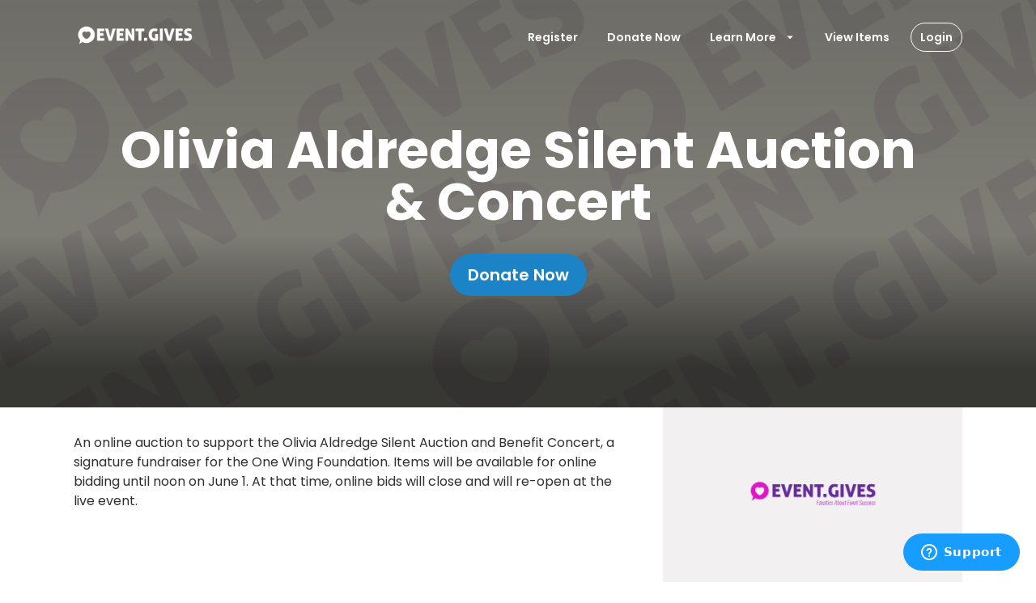

--- FILE ---
content_type: text/html; charset=UTF-8
request_url: https://event.gives/onewingauction/Olivia_Aldredge_Silent_Auction_%26_Concert
body_size: 3206
content:
<!doctype html>
<html lang="en">

<head>
   
	<title>Olivia Aldredge Silent Auction & Concert | Jun 1 2017</title>
	<meta name='description' content='An online auction to support the Olivia Aldredge Silent Auction and Benefit Concert, a signature fundraiser for the One Wing Foundation. Items will be ...'>
	<meta name='keywords' content='Olivia, Aldredge, Silent, Auction, &, Concert,Silent Auction'>
	<link rel='canonical' href='https://event.gives/onewingauction/Olivia_Aldredge_Silent_Auction__Concert' /> 
	<meta name='ahrefs-site-verification' content='db8a46f649edb5a2cad71eb5a162f2d5d31b92bcafb3afa7a630b36d54f56b16'>

	<meta property='fb:app_id' content='246855578986399' />
	<meta property='og:locale' content='en_US' />
	<meta property='og:type' content='article' />
	<meta property='og:title' content='🗓️ Jun 1 | Olivia Aldredge Silent Auction &amp; Concert' /> 
	<meta property='og:description' content='7:00PM - 10:15PM | An online auction to support the Olivia Aldredge Silent Auction and Benefit Concert, a signature fundraiser for the One Wing Foundation. Items will be available for online bidding until noon on June 1. At that time, online bids will close and will re-open at the live event.' />
	<meta property='og:url' content='https://event.gives/onewingauction/Olivia_Aldredge_Silent_Auction__Concert' />
	<meta property='og:site_name' content='EVENT.GIVES' />
	<meta property='og:image' content='https://res.cloudinary.com/bidr/image/upload/c_crop,g_auto,h_630,w_1200,d_item_placeholder_e0lign.jpg/7615/event-image.jpg' />
	<meta property='og:image:width' content='1200' />
	<meta property='og:image:height' content='630' />

	<meta name='twitter:card' content='summary_large_image' />
	<meta name='twitter:site' content='@EventGives' />
	<meta name='twitter:title' content='📅 Jun 1 | Olivia Aldredge Silent Auction &amp; Concert' />
	<meta name='twitter:description' content='7:00PM - 10:15PM | An online auction to support the Olivia Aldredge Silent Auction and Benefit Concert, a signature fundraiser for the One Wing Foundation. Items will be available for online bidding until noon on June 1. At that time, online bids will close and will re-open at the live event.' />
	<meta name='twitter:image' content='https://res.cloudinary.com/bidr/image/upload/c_crop,g_auto,h_630,w_1200,d_item_placeholder_e0lign.jpg/7615/event-image.jpg' />
	<meta name='twitter:image:alt' content='Olivia_Aldredge_Silent_Auction__Concert' />
	<meta name='twitter:creator' content='@EventGives' />
	<meta name='msapplication-TileColor' content='#4c2274'>
	<meta name='theme-color' content='#4c2274'>
	<link rel='mask-icon' href='https://assets.event.gives/images/event.gives/favicons/safari-pinned-tab.svg' color='#4c2274'>
	<link rel='preload' fetchpriority='high' as='image' href='https://res.cloudinary.com/bidr/image/upload/w_1200/f_webp/q_auto:good/d_eg_placeholder_xhn1xm.png/7615/event-image.jpg' type='image/webp'>

	<link rel='stylesheet' href='https://fonts.googleapis.com/css2?family=Poppins:ital,wght@0,400;0,500;0,600;0,700;1,400;1,500;1,600;1,700&family=Open+Sans:wght@400;500;600;700&display=swap' media='print'onload='this.media="all"'>
	<link rel='stylesheet' href='https://fonts.googleapis.com/icon?family=Material+Icons' media='print'onload='this.media="all"'>

	<link rel='apple-touch-icon' sizes='180x180' href='https://assets.event.gives/images/event.gives/favicons/apple-touch-icon.png'>
    <link rel='icon' type='image/png' sizes='32x32' href='https://assets.event.gives/images/event.gives/favicons/favicon-32x32.png'>
    <link rel='icon' type='image/png' sizes='16x16' href='https://assets.event.gives/images/event.gives/favicons/favicon-16x16.png'>
    <link rel='manifest' href='https://assets.event.gives/images/event.gives/favicons/site.webmanifest'>

	<style>
		@keyframes rotateClock {
			from { transform: rotate(0deg); }
			to { transform: rotate(360deg); }
		}
	</style>

	
		

		<!-- Facebook Pixel Code -->
		<script defer src='https://connect.facebook.net/en_US/fbevents.js'></script>
		<script>
			document.addEventListener('DOMContentLoaded', () => {
				!function(f,b,e,v,n,t,s) {
					if(f.fbq)return; n=f.fbq=function(){n.callMethod ?
					n.callMethod.apply(n,arguments):n.queue.push(arguments)};
					if(!f._fbq)f._fbq=n; n.push=n; n.loaded=!0; n.version='2.0';
					n.queue=[]; /* Removed script injection here, handled by defer */
				}(window, document,'script','https://connect.facebook.net/en_US/fbevents.js');
				fbq('init', '447211765427670');;
				fbq('track', 'PageView');
			});
		</script>
		<noscript>
			
	<amp-pixel src='https://www.facebook.com/tr?id=447211765427670&amp;ev=PageView&noscript=1' layout='nodisplay'></amp-pixel>
	
		</noscript>
		<!-- End Facebook Pixel Code -->

		<!-- Google Analytics Code -->
		<script defer src='//www.google-analytics.com/analytics.js'></script>
		<script>
			document.addEventListener('DOMContentLoaded', () => {
				(function(i,s,o,g,r,a,m){
					i['GoogleAnalyticsObject']=r;i[r]=i[r]||function(){
					(i[r].q=i[r].q||[]).push(arguments)},i[r].l=1*new Date(); /* Removed script injection */
				})(window,document,'script','//www.google-analytics.com/analytics.js','ga');
				ga('create', 'UA-28790058-10', 'event.gives',{'allowAnchor': true});
				ga('send', 'pageview',{ 'page': location.pathname + location.search + location.hash});
			});
		</script>
		<!-- END Google Analytics Code -->


		<!-- Google G4 tag (gtag.js) -->
		<script async src='https://www.googletagmanager.com/gtag/js?id=G-YNX00S37YD'></script>
		<script>
			document.addEventListener('DOMContentLoaded', () => {
				window.dataLayer = window.dataLayer || [];
				function gtag(){dataLayer.push(arguments);}
				gtag('js', new Date());
				gtag('config', 'G-YNX00S37YD');
			});
		</script>
		<!-- END Google G4 tag (gtag.js) -->


		<!-- Global site tag (gtag.js) - Google Ads: 659929007 --> 
		<script async src='https://www.googletagmanager.com/gtag/js?id=AW-659929007'></script>
		<script> 
		document.addEventListener('DOMContentLoaded', () => {
			window.dataLayer = window.dataLayer || []; 
			function gtag(){dataLayer.push(arguments);} 
			gtag('js', new Date()); 
			gtag('config', 'AW-659929007'); 
		});
		</script>
		<!-- END Global site tag (gtag.js) - Google Ads: 659929007 --> 

		
		
	
   <meta charset="UTF-8" />
   <!-- <link rel="icon" type="image/svg+xml" href="/vite.svg" /> -->
   <meta name="viewport" content="width=device-width, initial-scale=1.0" />

   <link rel="icon" href="/eg-favicon-purple.ico" />
   <link rel="preconnect" href="https://fonts.googleapis.com" />
   <link rel="preconnect" href="https://fonts.gstatic.com" crossorigin="true" />

   <link rel="stylesheet"
      href="https://fonts.googleapis.com/css2?family=Poppins:ital,wght@0,400;0,500;0,600;0,700;1,400;1,500;1,600;1,700&family=Open+Sans:wght@400;500;600;700&display=swap"
      media="print" onload="this.media='all'">

   <link rel="stylesheet" href="https://fonts.googleapis.com/icon?family=Material+Icons" media="print"
      onload="this.media='all'">

   <!-- Double the Donation -->
   <link rel="stylesheet" href="https://doublethedonation.com/api/css/ddplugin.css" media="print"
      onload="this.media='all'" />
   <script defer src="https://doublethedonation.com/api/js/ddplugin.js"></script>

   <title>Event Gives</title>
  <script type="module" crossorigin src="https://d2wz4iv2sctpws.cloudfront.net/assets-new/index-mGuyoCm9.js"></script>
  <link rel="stylesheet" crossorigin href="https://d2wz4iv2sctpws.cloudfront.net/assets-new/index-DDlcKUFe.css">
</head>


		<script defer>
			document.addEventListener('DOMContentLoaded', () => {
					var brand_template = {
						brand_logo:'',
						brand_color:'',
						brand_color_light:'', 
						brand_color_dark:'', 
						brand_color_text:'',
						brand_name: 'Default Group Settings',
						brand_url: ''	
					}
					console.log(brand_template);
					
					let root = document.documentElement;
					root.style.setProperty('--brand_color', brand_template.brand_color);
					root.style.setProperty('--brand_color_light', brand_template.brand_color_light);
					root.style.setProperty('--brand_color_dark', brand_template.brand_color_dark);
					root.style.setProperty('--brand_color_text', brand_template.brand_color_text);
		});
		</script>
		
   <div id="root"><img src="https://res.cloudinary.com/bidr/image/upload/w_900/f_webp/q_20/d_eg_placeholder_xhn1xm.png/7615/event-image.jpg" alt="Olivia Aldredge Silent Auction & Concert" style="height: 100%; width: 100%; object-fit: cover;opacity:0.2"><svg  xmlns="http://www.w3.org/2000/svg" viewBox="0 0 512 512" style="width: 40px; height: 40px; display:block; margin: 50vh auto; position:absolute; top:0; bottom:0; left:0; right:0;" >
    <path class="fa-secondary"  style="animation: rotateClock 6s linear infinite; transform-origin: center;fill:#f1f1f1" d="M478.7 364.6zm-22 6.1l-27.8-15.9a15.9 15.9 0 0 1 -6.9-19.2A184 184 0 1 1 256 72c5.9 0 11.7 .3 17.5 .8-.7-.1-1.5-.2-2.2-.2-8.5-.7-15.2-7.3-15.2-15.8v-32a16 16 0 0 1 15.3-16C266.2 8.5 261.2 8 256 8 119 8 8 119 8 256s111 248 248 248c98 0 182.4-57 222.7-139.4-4.1 7.9-14.2 10.6-22 6.1z"/>
    <path class="fa-primary" style="animation: rotateClock 6s linear infinite; transform-origin: center;fill:#DE17C4" d="M271.2 72.6c-8.5-.7-15.2-7.3-15.2-15.8V24.7c0-9.1 7.7-16.8 16.8-16.2C401.9 17.2 504 124.7 504 256a246 246 0 0 1 -25 108.2c-4 8.2-14.4 11-22.3 6.5l-27.8-15.9c-7.4-4.2-9.8-13.4-6.2-21.1A182.5 182.5 0 0 0 440 256c0-96.5-74.3-175.6-168.8-183.4z"/>
  </svg></div>

   <script defer id="ze-snippet"
      src="https://static.zdassets.com/ekr/snippet.js?key=7ce827b6-6756-4f5c-be4e-9b64d8ef4d86"></script>
   <!-- <script defer src="/src/components/Seating/SeatMap.js"></script> -->
   <!-- <script defer src="https://booking.seatmap.pro/static/seatmap-booking-renderer.js"></script> -->
   <script defer src="https://js.stripe.com/v3"></script>

</body>

</html>